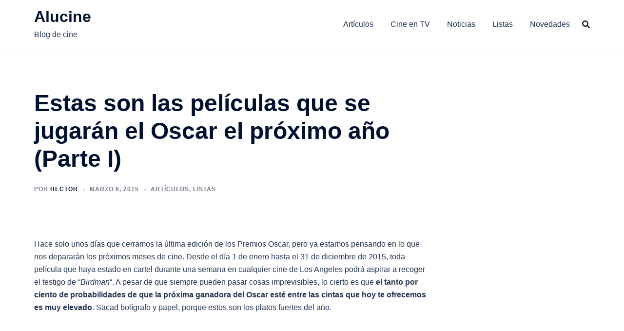

--- FILE ---
content_type: text/html; charset=utf-8
request_url: https://www.google.com/recaptcha/api2/aframe
body_size: 258
content:
<!DOCTYPE HTML><html><head><meta http-equiv="content-type" content="text/html; charset=UTF-8"></head><body><script nonce="uciCe9HiTQzfC_fbOOZjXA">/** Anti-fraud and anti-abuse applications only. See google.com/recaptcha */ try{var clients={'sodar':'https://pagead2.googlesyndication.com/pagead/sodar?'};window.addEventListener("message",function(a){try{if(a.source===window.parent){var b=JSON.parse(a.data);var c=clients[b['id']];if(c){var d=document.createElement('img');d.src=c+b['params']+'&rc='+(localStorage.getItem("rc::a")?sessionStorage.getItem("rc::b"):"");window.document.body.appendChild(d);sessionStorage.setItem("rc::e",parseInt(sessionStorage.getItem("rc::e")||0)+1);localStorage.setItem("rc::h",'1768989653272');}}}catch(b){}});window.parent.postMessage("_grecaptcha_ready", "*");}catch(b){}</script></body></html>